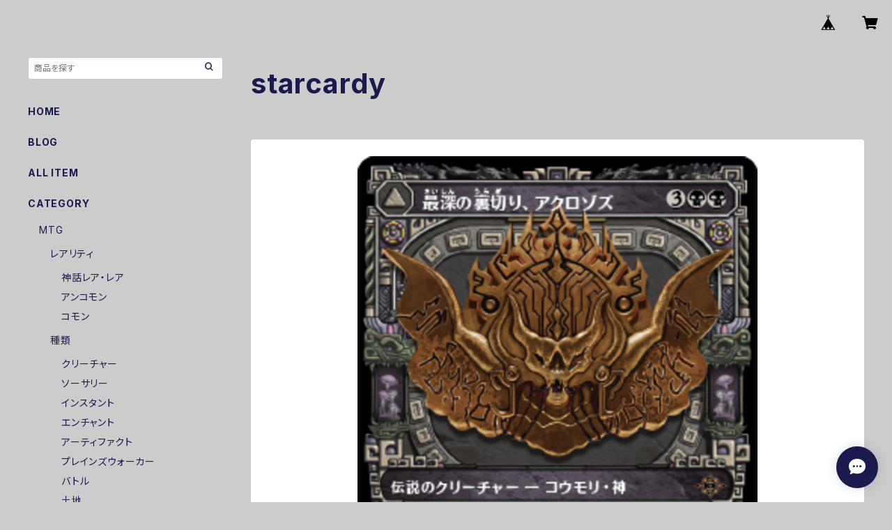

--- FILE ---
content_type: text/html; charset=UTF-8
request_url: https://online.starcardy.shop/items/81481634/reviews?format=user&score=all&page=1
body_size: 1614
content:
				<li class="review01__listChild">
			<figure class="review01__itemInfo">
				<a href="/items/82438123" class="review01__imgWrap">
					<img src="https://baseec-img-mng.akamaized.net/images/item/origin/607bc6ef06cd3f303d364afddc17ff8f.jpg?imformat=generic&q=90&im=Resize,width=146,type=normal" alt="【ぷちポケカくじ】SR封入確率up中" class="review01__img">
				</a>
				<figcaption class="review01__item">
					<i class="review01__iconImg ico--good"></i>
					<p class="review01__itemName">【ぷちポケカくじ】SR封入確率up中</p>
										<time datetime="2025-10-22" class="review01__date">2025/10/22</time>
				</figcaption>
			</figure><!-- /.review01__itemInfo -->
						<p class="review01__comment">この度シングルカードとオリパを購入させて頂きました(*^^*)
梱包が一つ一つ丁寧でした
オリパもSAR1枚、AR2枚、RR2枚とかなりマイルドでした(*^^*)
また欲しいカードが販売されてましたら購入させて頂きますね</p>
								</li>
				<li class="review01__listChild">
			<figure class="review01__itemInfo">
				<a href="/items/81197429" class="review01__imgWrap">
					<img src="https://baseec-img-mng.akamaized.net/images/item/origin/1daa3e6fa624012a0525e94b938c4a02.jpg?imformat=generic&q=90&im=Resize,width=146,type=normal" alt="115/190 RR リザードンex【sv4a】Gレギュ" class="review01__img">
				</a>
				<figcaption class="review01__item">
					<i class="review01__iconImg ico--good"></i>
					<p class="review01__itemName">115/190 RR リザードンex【sv4a】Gレギュ</p>
										<time datetime="2025-10-22" class="review01__date">2025/10/22</time>
				</figcaption>
			</figure><!-- /.review01__itemInfo -->
								</li>
				<li class="review01__listChild">
			<figure class="review01__itemInfo">
				<a href="/items/81197442" class="review01__imgWrap">
					<img src="https://baseec-img-mng.akamaized.net/images/item/origin/f394207e219e641f685d6aa2cf5d2dd4.jpg?imformat=generic&q=90&im=Resize,width=146,type=normal" alt="015/172 K かがやくリザードン【s12a】Fレギュ" class="review01__img">
				</a>
				<figcaption class="review01__item">
					<i class="review01__iconImg ico--good"></i>
					<p class="review01__itemName">015/172 K かがやくリザードン【s12a】Fレギュ</p>
										<time datetime="2025-10-22" class="review01__date">2025/10/22</time>
				</figcaption>
			</figure><!-- /.review01__itemInfo -->
								</li>
				<li class="review01__listChild">
			<figure class="review01__itemInfo">
				<a href="/items/81197339" class="review01__imgWrap">
					<img src="https://baseec-img-mng.akamaized.net/images/item/origin/71b507534e3429bb0f3af5cb97fed2b2.jpg?imformat=generic&q=90&im=Resize,width=146,type=normal" alt="048/172 C ゲンガー【s12a】Fレギュ" class="review01__img">
				</a>
				<figcaption class="review01__item">
					<i class="review01__iconImg ico--good"></i>
					<p class="review01__itemName">048/172 C ゲンガー【s12a】Fレギュ</p>
										<time datetime="2025-10-22" class="review01__date">2025/10/22</time>
				</figcaption>
			</figure><!-- /.review01__itemInfo -->
								</li>
				<li class="review01__listChild">
			<figure class="review01__itemInfo">
				<a href="/items/79963587" class="review01__imgWrap">
					<img src="https://baseec-img-mng.akamaized.net/images/item/origin/795a5be0214e3dd86ea0bef17b4e2fe7.jpg?imformat=generic&q=90&im=Resize,width=146,type=normal" alt="339/s-p C ゲッコウガ【promo】Fレギュ" class="review01__img">
				</a>
				<figcaption class="review01__item">
					<i class="review01__iconImg ico--good"></i>
					<p class="review01__itemName">339/s-p C ゲッコウガ【promo】Fレギュ</p>
										<time datetime="2025-10-22" class="review01__date">2025/10/22</time>
				</figcaption>
			</figure><!-- /.review01__itemInfo -->
								</li>
				<li class="review01__listChild">
			<figure class="review01__itemInfo">
				<a href="/items/90016779" class="review01__imgWrap">
					<img src="https://baseec-img-mng.akamaized.net/images/item/origin/7877a3a7aec24afe8d2329e9ee462a94.png?imformat=generic&q=90&im=Resize,width=146,type=normal" alt="【日】(063)閑静な中庭/Secluded Courtyard [SPG]※ボーダーレス" class="review01__img">
				</a>
				<figcaption class="review01__item">
					<i class="review01__iconImg ico--good"></i>
					<p class="review01__itemName">【日】(063)閑静な中庭/Secluded Courtyard [SPG]※ボーダーレス</p>
										<time datetime="2025-10-15" class="review01__date">2025/10/15</time>
				</figcaption>
			</figure><!-- /.review01__itemInfo -->
						<p class="review01__comment">丁寧な梱包で信頼のおけるショップ様です。ありがとうございましたm(_ _)m</p>
								</li>
				<li class="review01__listChild">
			<figure class="review01__itemInfo">
				<a href="/items/79910284" class="review01__imgWrap">
					<img src="https://baseec-img-mng.akamaized.net/images/item/origin/7b1711498e9f8ec7b5489f7fb6a1ccce.png?imformat=generic&q=90&im=Resize,width=146,type=normal" alt="【日】(299)戦闘の神、ハルヴァール/Halvar, God of Battle [KHM]" class="review01__img">
				</a>
				<figcaption class="review01__item">
					<i class="review01__iconImg ico--good"></i>
					<p class="review01__itemName">【日】(299)戦闘の神、ハルヴァール/Halvar, God of Battle [KHM]</p>
										<time datetime="2025-10-13" class="review01__date">2025/10/13</time>
				</figcaption>
			</figure><!-- /.review01__itemInfo -->
								</li>
				<li class="review01__listChild">
			<figure class="review01__itemInfo">
				<a href="/items/79963585" class="review01__imgWrap">
					<img src="https://baseec-img-mng.akamaized.net/images/item/origin/37489d804bf39105fe0f233e2557bdf1.jpg?imformat=generic&q=90&im=Resize,width=146,type=normal" alt="198/172 AR ノコッチ【s12a】Eレギュ" class="review01__img">
				</a>
				<figcaption class="review01__item">
					<i class="review01__iconImg ico--good"></i>
					<p class="review01__itemName">198/172 AR ノコッチ【s12a】Eレギュ</p>
										<time datetime="2025-08-12" class="review01__date">2025/08/12</time>
				</figcaption>
			</figure><!-- /.review01__itemInfo -->
								</li>
				<li class="review01__listChild">
			<figure class="review01__itemInfo">
				<a href="/items/86633645" class="review01__imgWrap">
					<img src="https://baseec-img-mng.akamaized.net/images/item/origin/496e2aac944700c3ac092ebb1a3e7158.jpg?imformat=generic&q=90&im=Resize,width=146,type=normal" alt="209/184 CHR クリムガン【s8b】[E]" class="review01__img">
				</a>
				<figcaption class="review01__item">
					<i class="review01__iconImg ico--good"></i>
					<p class="review01__itemName">209/184 CHR クリムガン【s8b】[E]</p>
										<time datetime="2025-08-12" class="review01__date">2025/08/12</time>
				</figcaption>
			</figure><!-- /.review01__itemInfo -->
								</li>
				<li class="review01__listChild">
			<figure class="review01__itemInfo">
				<a href="/items/80134695" class="review01__imgWrap">
					<img src="https://baseec-img-mng.akamaized.net/images/item/origin/55f30a2c7a4cff52e22907e00358a6b1.jpg?imformat=generic&q=90&im=Resize,width=146,type=normal" alt="111/108 AR イルカマン【sv3】Gレギュ" class="review01__img">
				</a>
				<figcaption class="review01__item">
					<i class="review01__iconImg ico--good"></i>
					<p class="review01__itemName">111/108 AR イルカマン【sv3】Gレギュ</p>
										<time datetime="2025-08-12" class="review01__date">2025/08/12</time>
				</figcaption>
			</figure><!-- /.review01__itemInfo -->
								</li>
				<li class="review01__listChild">
			<figure class="review01__itemInfo">
				<a href="/items/79963581" class="review01__imgWrap">
					<img src="https://baseec-img-mng.akamaized.net/images/item/origin/6d260c9fdb97e47c884ac2148040fbcb.jpg?imformat=generic&q=90&im=Resize,width=146,type=normal" alt="182/172 AR ガラルフリーザー【s12a】Eレギュ" class="review01__img">
				</a>
				<figcaption class="review01__item">
					<i class="review01__iconImg ico--good"></i>
					<p class="review01__itemName">182/172 AR ガラルフリーザー【s12a】Eレギュ</p>
										<time datetime="2025-08-12" class="review01__date">2025/08/12</time>
				</figcaption>
			</figure><!-- /.review01__itemInfo -->
								</li>
				<li class="review01__listChild">
			<figure class="review01__itemInfo">
				<a href="/items/86633725" class="review01__imgWrap">
					<img src="https://baseec-img-mng.akamaized.net/images/item/origin/895cda0d4e9f323531febc80e5ce9879.jpg?imformat=generic&q=90&im=Resize,width=146,type=normal" alt="046/184 RRR ピカチュウVMAX【s8b】[D]" class="review01__img">
				</a>
				<figcaption class="review01__item">
					<i class="review01__iconImg ico--good"></i>
					<p class="review01__itemName">046/184 RRR ピカチュウVMAX【s8b】[D]</p>
										<time datetime="2025-08-12" class="review01__date">2025/08/12</time>
				</figcaption>
			</figure><!-- /.review01__itemInfo -->
								</li>
				<li class="review01__listChild">
			<figure class="review01__itemInfo">
				<a href="/items/79963590" class="review01__imgWrap">
					<img src="https://baseec-img-mng.akamaized.net/images/item/origin/8bfa30b950a046c3cf1fe995301ac7d1.jpg?imformat=generic&q=90&im=Resize,width=146,type=normal" alt="196/172 AR ヒスイヌメルゴン【s12a】Fレギュ" class="review01__img">
				</a>
				<figcaption class="review01__item">
					<i class="review01__iconImg ico--good"></i>
					<p class="review01__itemName">196/172 AR ヒスイヌメルゴン【s12a】Fレギュ</p>
										<time datetime="2025-08-12" class="review01__date">2025/08/12</time>
				</figcaption>
			</figure><!-- /.review01__itemInfo -->
								</li>
				<li class="review01__listChild">
			<figure class="review01__itemInfo">
				<a href="/items/79963592" class="review01__imgWrap">
					<img src="https://baseec-img-mng.akamaized.net/images/item/origin/6227e71b41a76b121889e1a28952b21a.jpg?imformat=generic&q=90&im=Resize,width=146,type=normal" alt="081/078 AR ウミディグダ【sv1S】Gレギュ" class="review01__img">
				</a>
				<figcaption class="review01__item">
					<i class="review01__iconImg ico--good"></i>
					<p class="review01__itemName">081/078 AR ウミディグダ【sv1S】Gレギュ</p>
										<time datetime="2025-08-12" class="review01__date">2025/08/12</time>
				</figcaption>
			</figure><!-- /.review01__itemInfo -->
								</li>
				<li class="review01__listChild">
			<figure class="review01__itemInfo">
				<a href="/items/86633653" class="review01__imgWrap">
					<img src="https://baseec-img-mng.akamaized.net/images/item/origin/f148faabf2d1eafefc307324699a2131.jpg?imformat=generic&q=90&im=Resize,width=146,type=normal" alt="077/073 AR カエンジシ【sv1a】[G]" class="review01__img">
				</a>
				<figcaption class="review01__item">
					<i class="review01__iconImg ico--good"></i>
					<p class="review01__itemName">077/073 AR カエンジシ【sv1a】[G]</p>
										<time datetime="2025-08-12" class="review01__date">2025/08/12</time>
				</figcaption>
			</figure><!-- /.review01__itemInfo -->
								</li>
				<li class="review01__listChild">
			<figure class="review01__itemInfo">
				<a href="/items/86633643" class="review01__imgWrap">
					<img src="https://baseec-img-mng.akamaized.net/images/item/origin/98ff68a2a6e87ac95d58a3eba4bf3c76.jpg?imformat=generic&q=90&im=Resize,width=146,type=normal" alt="196/184 CHR サーナイト【s8b】[E]" class="review01__img">
				</a>
				<figcaption class="review01__item">
					<i class="review01__iconImg ico--good"></i>
					<p class="review01__itemName">196/184 CHR サーナイト【s8b】[E]</p>
										<time datetime="2025-08-12" class="review01__date">2025/08/12</time>
				</figcaption>
			</figure><!-- /.review01__itemInfo -->
								</li>
				<li class="review01__listChild">
			<figure class="review01__itemInfo">
				<a href="/items/86633647" class="review01__imgWrap">
					<img src="https://baseec-img-mng.akamaized.net/images/item/origin/395373c28dc512fb8e28abe3a3f6b371.jpg?imformat=generic&q=90&im=Resize,width=146,type=normal" alt="223/172 SAR デオキシスVSTAR【s12a】[F]" class="review01__img">
				</a>
				<figcaption class="review01__item">
					<i class="review01__iconImg ico--good"></i>
					<p class="review01__itemName">223/172 SAR デオキシスVSTAR【s12a】[F]</p>
										<time datetime="2025-06-24" class="review01__date">2025/06/24</time>
				</figcaption>
			</figure><!-- /.review01__itemInfo -->
								</li>
				<li class="review01__listChild">
			<figure class="review01__itemInfo">
				<a href="/items/86633667" class="review01__imgWrap">
					<img src="https://baseec-img-mng.akamaized.net/images/item/origin/01e0164fac2624c5434e47d3c6191c7c.jpg?imformat=generic&q=90&im=Resize,width=146,type=normal" alt="170/165 AR ゼニガメ【sv2a】[G]" class="review01__img">
				</a>
				<figcaption class="review01__item">
					<i class="review01__iconImg ico--good"></i>
					<p class="review01__itemName">170/165 AR ゼニガメ【sv2a】[G]</p>
										<time datetime="2025-06-24" class="review01__date">2025/06/24</time>
				</figcaption>
			</figure><!-- /.review01__itemInfo -->
								</li>
				<li class="review01__listChild">
			<figure class="review01__itemInfo">
				<a href="/items/81197460" class="review01__imgWrap">
					<img src="https://baseec-img-mng.akamaized.net/images/item/origin/cdbd6b2174ae5c04bc50ef39a8a3d04c.jpg?imformat=generic&q=90&im=Resize,width=146,type=normal" alt="166/165 AR フシギダネ【sv2a】Gレギュ" class="review01__img">
				</a>
				<figcaption class="review01__item">
					<i class="review01__iconImg ico--good"></i>
					<p class="review01__itemName">166/165 AR フシギダネ【sv2a】Gレギュ</p>
										<time datetime="2025-06-24" class="review01__date">2025/06/24</time>
				</figcaption>
			</figure><!-- /.review01__itemInfo -->
								</li>
				<li class="review01__listChild">
			<figure class="review01__itemInfo">
				<a href="/items/79963588" class="review01__imgWrap">
					<img src="https://baseec-img-mng.akamaized.net/images/item/origin/d1c1f049fdfdfc57829abd953d1c95ea.jpg?imformat=generic&q=90&im=Resize,width=146,type=normal" alt="177/172 AR ラプラス【s12a】Fレギュ" class="review01__img">
				</a>
				<figcaption class="review01__item">
					<i class="review01__iconImg ico--good"></i>
					<p class="review01__itemName">177/172 AR ラプラス【s12a】Fレギュ</p>
										<time datetime="2025-06-24" class="review01__date">2025/06/24</time>
				</figcaption>
			</figure><!-- /.review01__itemInfo -->
								</li>
		